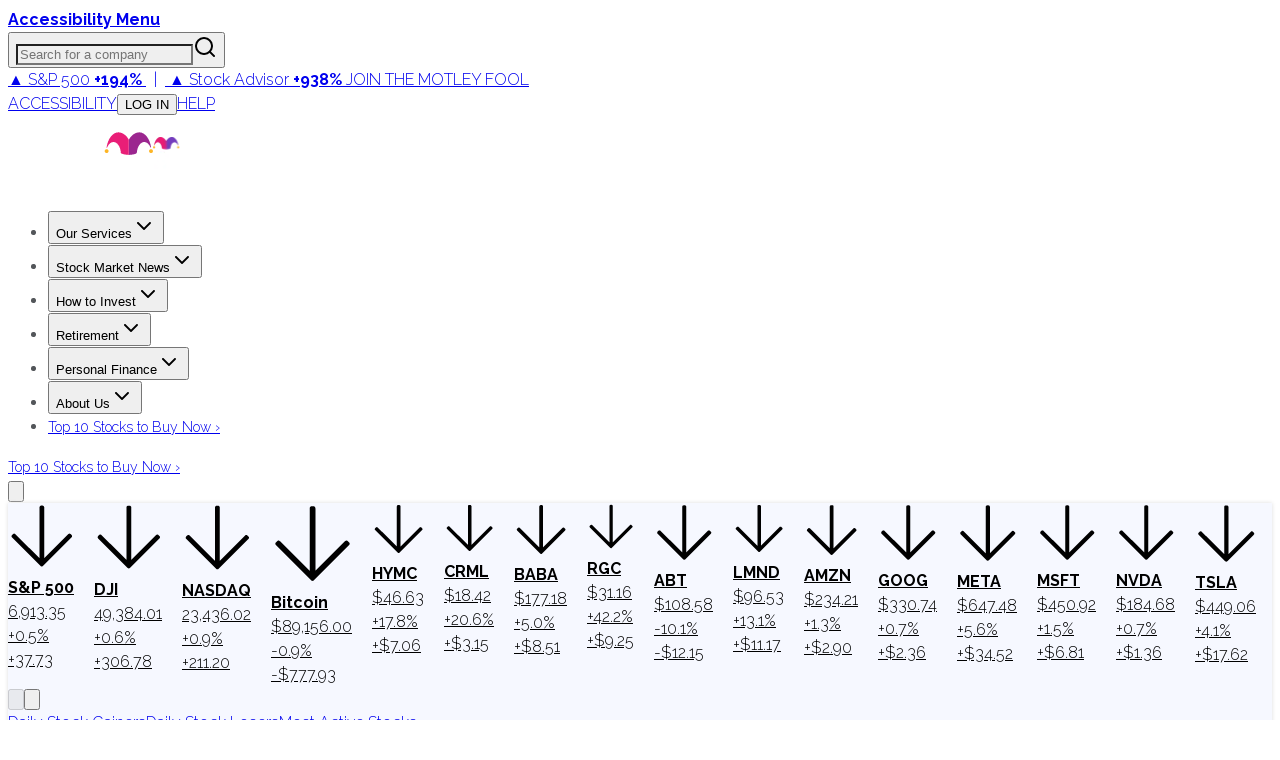

--- FILE ---
content_type: text/plain;charset=UTF-8
request_url: https://c.pub.network/v2/c
body_size: -111
content:
da63c7b1-61e2-4c9b-9a6c-6cbb232b132c

--- FILE ---
content_type: text/plain;charset=UTF-8
request_url: https://c.pub.network/v2/c
body_size: -258
content:
1d584189-35cf-4444-b43d-859882bd9d1a